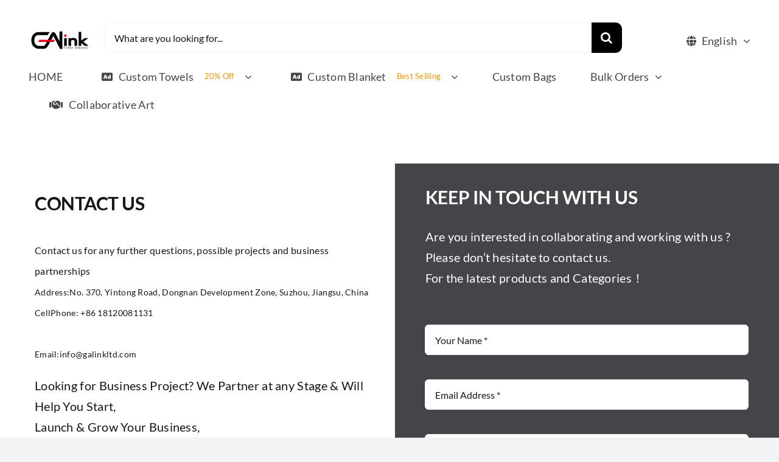

--- FILE ---
content_type: text/html; charset=UTF-8
request_url: https://galinkltd.com/wp-admin/admin-ajax.php
body_size: -818
content:
<input type="hidden" id="fusion-form-nonce-51862" name="fusion-form-nonce-51862" value="71e9c73f92" />

--- FILE ---
content_type: text/html; charset=UTF-8
request_url: https://galinkltd.com/wp-admin/admin-ajax.php
body_size: -334
content:
<input type="hidden" id="fusion-form-nonce-94961" name="fusion-form-nonce-94961" value="71e9c73f92" />

--- FILE ---
content_type: text/html; charset=UTF-8
request_url: https://galinkltd.com/wp-admin/admin-ajax.php
body_size: -821
content:
<input type="hidden" id="fusion-form-nonce-94440" name="fusion-form-nonce-94440" value="71e9c73f92" />

--- FILE ---
content_type: text/html; charset=UTF-8
request_url: https://galinkltd.com/wp-admin/admin-ajax.php
body_size: -820
content:
<input type="hidden" id="fusion-form-nonce-94440" name="fusion-form-nonce-94440" value="71e9c73f92" />

--- FILE ---
content_type: image/svg+xml
request_url: https://galinkltd.com/wp-content/uploads/2021/10/logo.svg
body_size: 505
content:
<?xml version="1.0" encoding="UTF-8"?> <!-- Generator: Adobe Illustrator 24.0.0, SVG Export Plug-In . SVG Version: 6.00 Build 0) --> <svg xmlns="http://www.w3.org/2000/svg" xmlns:xlink="http://www.w3.org/1999/xlink" version="1.1" id="图层_1" x="0px" y="0px" viewBox="0 0 262 102.1" style="enable-background:new 0 0 262 102.1;" xml:space="preserve"> <style type="text/css"> .st0{fill:#FFFFFF;} .st1{stroke:#000000;stroke-width:5;stroke-miterlimit:10;} .st2{fill:#E60012;} .st3{font-family:'Galvji-Bold';} .st4{font-size:13.9795px;} </style> <rect x="69.5" y="-152" class="st0" width="195.1" height="42.2"></rect> <rect class="st0" width="262" height="102.1"></rect> <rect x="153" y="42.2" class="st1" width="6.1" height="29.1"></rect> <path class="st1" d="M171.5,71.3V42.2h5.9v4.5c1.5-1.9,3.4-3.3,5.5-4.2s4.6-1.4,7.4-1.4c4.2,0,7.4,0.9,9.8,2.7 c2.3,1.8,3.5,4.4,3.5,7.6v19.8h-6.2V54.2c0-3-0.8-5.1-2.3-6.6c-1.5-1.4-3.8-2.2-7-2.2c-1.8,0-3.4,0.3-4.9,0.8s-2.7,1.3-3.7,2.3 c-0.8,0.8-1.3,1.6-1.6,2.6s-0.5,2.7-0.5,5.1v15.1L171.5,71.3z"></path> <polygon class="st1" points="215.7,71.3 215.7,14.8 221.7,14.8 221.7,55.4 238.8,42.2 246.9,42.2 229.2,55.5 248.4,71.3 240,71.3 221.7,56 221.7,71.3 "></polygon> <path class="st2" d="M150.1,28.2c0-1.5,0.5-2.8,1.6-3.9c1.1-1.1,2.4-1.6,3.9-1.6c1.5,0,2.8,0.5,3.9,1.6c1.1,1.1,1.6,2.4,1.6,4 c0,1.5-0.5,2.8-1.6,3.9s-2.4,1.6-3.9,1.6c-1.6,0-2.9-0.5-3.9-1.6C150.7,31.1,150.1,29.8,150.1,28.2z"></path> <text transform="matrix(1 0 0 1 148.0183 87.0081)" class="st3 st4">T</text> <text transform="matrix(1 0 0 1 156.408 87.0081)" class="st3 st4">e</text> <text transform="matrix(1 0 0 1 163.972 87.0081)" class="st3 st4">x</text> <text transform="matrix(1 0 0 1 171.2561 87.0081)" class="st3 st4">t</text> <text transform="matrix(1 0 0 1 176.1853 87.0081)" class="st3 st4">i</text> <text transform="matrix(1 0 0 1 179.3533 87.0081)" class="st3 st4">l</text> <text transform="matrix(1 0 0 1 182.6306 87.0081)" class="st3 st4">e</text> <text transform="matrix(1 0 0 1 190.1946 87.0081)" class="st3 st4"> </text> <text transform="matrix(1 0 0 1 192.9597 87.0081)" class="st3 st4"> </text> <text transform="matrix(1 0 0 1 195.7254 87.0081)" class="st3 st4">S</text> <text transform="matrix(1 0 0 1 204.3264 87.0081)" class="st3 st4">o</text> <text transform="matrix(1 0 0 1 212.1502 87.0081)" class="st3 st4">l</text> <text transform="matrix(1 0 0 1 215.427 87.0081)" class="st3 st4">u</text> <text transform="matrix(1 0 0 1 223.3938 87.0081)" class="st3 st4">t</text> <text transform="matrix(1 0 0 1 228.323 87.0081)" class="st3 st4">i</text> <text transform="matrix(1 0 0 1 231.491 87.0081)" class="st3 st4">o</text> <text transform="matrix(1 0 0 1 239.3142 87.0081)" class="st3 st4">n</text> <text transform="matrix(1 0 0 1 247.2469 87.0081)" class="st3 st4">s</text> <path class="st1" d="M140.5,12.8h-7.9v51l-21.5-42.9c-2-3.9-4.4-5.8-7.4-5.6c-4.1,0.2-6.2,4.4-6.8,5.8L73.2,66.3l-0.1,0.1 c-4.6,9.4-10,10-10.5,10.1H39.5c-3.7-0.3-8.6-3.4-10.3-4.6c-14.1-9.7-8.5-32.8-8.5-33C25,23.3,38.6,23.4,39.2,23.4h38.6l5.7-7.9 H39.4c-7.1-0.2-21.5,3.9-26.3,21.4c-0.3,1.2-7,28.7,11.6,41.4c0.8,0.6,7.8,5.5,14.3,6l23.8,0c1.1,0,10.5-0.4,17.5-14.4l23.9-45.5 l0,0l30.2,60.2h6.2L140.5,12.8L140.5,12.8z"></path> <polygon class="st2" points="44,46.9 110.5,46.9 106.1,56.4 39.3,56.4 "></polygon> </svg> 